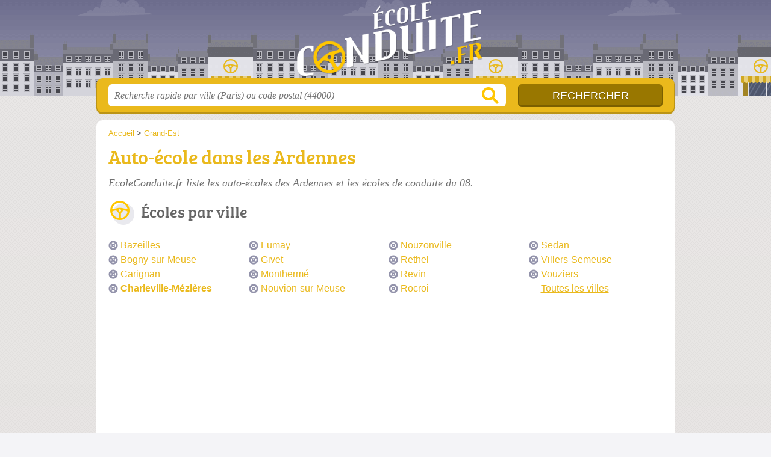

--- FILE ---
content_type: text/html; charset=utf-8
request_url: https://ecoleconduite.fr/08/
body_size: 9789
content:
<!DOCTYPE html>
<html lang="fr">
<head>
    <link rel="icon" type="image/png" href="/favicon.png"/>
<link rel="apple-touch-icon" href="/apple-touch-icon.png">
<link rel="apple-touch-icon" sizes="76x76" href="/apple-touch-icon-76x76.png">
<link rel="apple-touch-icon" sizes="120x120" href="/apple-touch-icon-120x120.png">
<link rel="apple-touch-icon" sizes="152x152" href="/apple-touch-icon-152x152.png">



<meta charset="utf-8">
<meta name="viewport" content="width=device-width, initial-scale=1">
<title>Auto-écoles Ardennes - Écoles de conduite 08</title>
<meta name="csrf-token" content="uCszHuEE5BHNFBlChiblOqiB0TOhgUFvsge8dfmh">
<meta name="description" content="Retrouvez toutes les auto-écoles et écoles de conduite des Ardennes (08) : horaires, adresse, téléphone &amp; rendez-vous.">

<meta name="msapplication-TileImage" content="/ms-tile.png"/>
<meta name="msapplication-TileColor" content="#ffffff"/>

    <link rel="preload" href="https://ecoleconduite.fr/build/assets/breeserif-regular-webfont-DYs39vFH.woff2" as="font" type="font/woff2"/>

<script>
    window.viewPortWidth = Math.max(document.documentElement.clientWidth, window.innerWidth || 0);
    window.spwidth = window.innerWidth || document.documentElement.clientWidth || document.body.clientWidth;
    window.spBBInserted = window.spSqrInserted = window.spMobInserted = 0;
    window.inssense=function(e,n,i,d,s,a,t){if(loadsense(),t=typeof t<"u"&&t!==null?t:!1,a=typeof a<"u"&&a!==null?a:!1,d=typeof d<"u"&&d!==null?d:0,viewPortWidth<d||(s=typeof s<"u"&&s!==null?s:99999999,viewPortWidth>s))return!1;let l=0,o;e==="auto"&&n==="auto"?(o='<ins class="adsbygoogle" style="display:block" data-ad-client="ca-pub-2478488084860860" data-ad-slot="'+i+'" data-ad-format="auto" data-full-width-responsive="true"></ins>',l=500):o='<ins class="adsbygoogle" style="display:inline-block;width:'+e+"px;height:"+n+'px" data-ad-client="ca-pub-2478488084860860" data-ad-slot="'+i+'"></ins>',a&&(o='<div style="text-align:center">'+o+"</div>"),t!==!1&&document.getElementById(t)?document.getElementById(t).innerHTML=o:document.write(o),setTimeout(function(){(adsbygoogle=window.adsbygoogle||[]).push({})},l)};window.loadsense=function(){if(!window.senseloaded){let e=document.createElement("script");e.type="text/javascript",e.async=!0,e.src="https://pagead2.googlesyndication.com/pagead/js/adsbygoogle.js";let n=document.getElementsByTagName("script")[0];n.parentNode.insertBefore(e,n),window.senseloaded=!0}};window.pjfb=function(e,n,i,d,s){e==="pjItemTop"||e==="pjItemSide"?inssense(300,250,s,null,null,!0,e):n===i===d===s?inssense("auto","auto",n,null,null,null,e):viewPortWidth>980?inssense(800,100,n,null,null,null,e):viewPortWidth>760?inssense(600,100,i,null,null,null,e):viewPortWidth>540?inssense(400,75,d,null,null,null,e):viewPortWidth>300&&inssense(300,250,s,null,null,!0,e)};window.pjnit=function(e){typeof pjwhat>"u"&&(window.pjwhat=e,window.pjver="v3",window.pjInserted=0,window.pjBlockToNbRes={},window.pjInsIds=[])};window.listsense=function(e,n,i,d){viewPortWidth>980?inssense(800,100,e):viewPortWidth>760?inssense(600,100,n):viewPortWidth>540?inssense(400,75,i):viewPortWidth>300&&inssense(300,250,d,null,null,!0)};window.shodev=function(e,n,i,d,s){let a={166:{category:"13",id:"bbd20f260b"},46174809:{category:"10",id:"ea9ddadcc8"},984589:{category:"80",id:"1e527e0a9b"},871136:{category:"14",id:"bd88546f78"},162:{category:"153",id:"a291f532b7"},48662:{category:"72",id:"d4dc558722"},125885:{category:"123",id:"000e89c4ad"},259963:{category:"22",id:"e66086cf90"},89663:{category:"78",id:"7aad988729"},418893:{category:"25",id:"4e3b158b47"},225874:{category:"8",id:"12ffc7b41a"},156:{category:"7",id:"53c9f312c0"},887451:{category:"145",id:"d484a328f6"},326233:{category:"1",id:"30fba2cb1e"},224333:{category:"159",id:"349ef956ba"},147445:{category:"47",id:"d8d89d375b"},886358:{category:"28",id:"d7caed3563"},557561:{category:"11",id:"f224b82d06"},899657:{category:"165",id:"5a55a467e9"},72:{category:"72",id:"vfedb9dd71fd"}};if(!(e in a))return;n=typeof n<"u"?n:"#7a7a7a",i=typeof i<"u"?i:"#4b4b4b",n=n.startsWith("#")?n:"#"+n,i=i.startsWith("#")?i:"#"+i,d=typeof d<"u"?d:"#fff",s=typeof s<"u"?s:"Demande de devis en ligne";let t=document.getElementsByClassName("intro");t.length<1&&(t=document.getElementsByClassName("others")),t.length>=1&&!t[t.length-1].classList.contains("info")&&(t=t[t.length-1],window.ifrshown=!1,window.showif=function(){if(!ifrshown){t.innerHTML+='<div id="v'+a[e].id+'d"></div>',window.vud_partenaire_id="1561",window.vud_categorie_id=a[e].category;let l=document.createElement("script");l.type="text/javascript",l.src="//www.viteundevis.com/"+a[e].id+"/"+vud_partenaire_id+"/"+vud_categorie_id+"/";let o=document.getElementsByTagName("script")[0];o.parentNode.insertBefore(l,o)}ifrshown=!0},t.innerHTML+='<br/><br/><a id="devisbtn" href="javascript:void(0)" onclick="showif()" style="box-shadow: 0 3px '+i+"; font-family: 'Lucida Grande', Arial; padding : 5px; font-style: normal; display: inline-block; background: "+n+"; color : "+d+'; border-radius: 5px;">'+s+"</a>")};

</script>

<style>
    svg {
        width: 16px;
    }
</style>

<link rel="preload" as="style" href="https://ecoleconduite.fr/build/assets/style-D8jrW04G.css" /><link rel="preload" as="style" href="https://ecoleconduite.fr/build/assets/main-Cn2_W7F8.css" /><link rel="modulepreload" href="https://ecoleconduite.fr/build/assets/script-DCo9Vav5.js" /><link rel="stylesheet" href="https://ecoleconduite.fr/build/assets/style-D8jrW04G.css" data-navigate-track="reload" /><link rel="stylesheet" href="https://ecoleconduite.fr/build/assets/main-Cn2_W7F8.css" data-navigate-track="reload" /><script type="module" src="https://ecoleconduite.fr/build/assets/script-DCo9Vav5.js" data-navigate-track="reload"></script>
<script>
    function askGeo(redirectTo = null) {
        if ("geolocation" in navigator) {
            var timeoutVal = 10 * 1000;
            var maxAge = 5 * 60 * 1000;
            redirectTo = redirectTo ?? window.location.pathname;
            navigator.geolocation.getCurrentPosition(function (position) {
                window.location = window.location.origin + redirectTo + "?lat=" + position.coords.latitude + "&long=" + position.coords.longitude;
            }, function (error) {
                var errors = {
                    2: 'Votre position n\'est pas accessible',
                    3: 'Problème dans la recherche de position'
                };
                if (error.code == 2 || error.code == 3) {
                    alert("Erreur : " + errors[error.code]);
                } else {
                    alert("Impossible de vos géolocaliser, désolé.");
                }
            }, {enableHighAccuracy: true, timeout: timeoutVal, maximumAge: maxAge});
        } else {
            alert('Votre navigateur ne supporte pas la géolocalisation, désolé.');
        }
    }
</script>
    <script>
  (function(i,s,o,g,r,a,m){i['GoogleAnalyticsObject']=r;i[r]=i[r]||function(){
  (i[r].q=i[r].q||[]).push(arguments)},i[r].l=1*new Date();a=s.createElement(o),
  m=s.getElementsByTagName(o)[0];a.async=1;a.src=g;m.parentNode.insertBefore(a,m)
  })(window,document,'script','//www.google-analytics.com/analytics.js','ga');

  blop = '51912229';
  ga('create', 'UA-'+blop+'-3', 'auto');
  ga('send', 'pageview');

</script>
</head>
<body class="">
<header id="h">
    <div class="c">
        <a href="/" class="logo">EcoleConduite.fr</a>
    </div>
</header>
<div id="s">
    <div class="c">

        <form method="get" action="/recherche">
            <fieldset>
                <input class="text" type="text" name="q"
                       value=""
                       placeholder="Recherche rapide par ville (Paris) ou code postal (44000)"
                       autocomplete="off"/>
                <input class="submit" type="submit" value="Rechercher"/>
            </fieldset>
        </form>

    </div>
</div>

<style>.fc-consent-root h2:before {
        content: none;
    }</style>

<div id="p">
    <div class="c">
                    <ol vocab="https://schema.org/" typeof="BreadcrumbList" class="bread"><li property="itemListElement" typeof="ListItem"><a property="item" typeof="WebPage" href="/"><span property="name">Accueil</span></a><meta property="position" content="0"><span class="sepa">&nbsp;&gt;&nbsp;</span></li><li property="itemListElement" typeof="ListItem"><a property="item" typeof="WebPage" href="/grand-est/"><span property="name">Grand-Est</span></a><meta property="position" content="1"></li></ol>

        
        <div class="bw">

        
        <h1>Auto-école dans les Ardennes</h1>

                    <p class="intro">
                EcoleConduite.fr liste les <em>auto-écoles des Ardennes</em> et les écoles de conduite du 08.
            </p>
        
        

                    
            <h2>Écoles par ville</h2>

            <ul class="filters communes">
                        <li><a href="/08/bazeilles/">Bazeilles</a></li>
                    <li><a href="/08/bogny-sur-meuse/">Bogny-sur-Meuse</a></li>
                    <li><a href="/08/carignan/">Carignan</a></li>
                    <li><strong><a href="/08/charleville-mezieres/">Charleville-Mézières</a></strong></li>
                    <li><a href="/08/fumay/">Fumay</a></li>
                    <li><a href="/08/givet/">Givet</a></li>
                    <li><a href="/08/montherme/">Monthermé</a></li>
                    <li><a href="/08/nouvion-sur-meuse/">Nouvion-sur-Meuse</a></li>
                    <li><a href="/08/nouzonville/">Nouzonville</a></li>
                    <li><a href="/08/rethel/">Rethel</a></li>
                    <li><a href="/08/revin/">Revin</a></li>
                    <li><a href="/08/rocroi/">Rocroi</a></li>
                    <li><a href="/08/sedan/">Sedan</a></li>
                    <li><a href="/08/villers-semeuse/">Villers-Semeuse</a></li>
                    <li><a href="/08/vouziers/">Vouziers</a></li>
                <li class="allVilles"><a href="/08/communes">Toutes les villes</a></li>
    </ul>

            
                                                
    </div>

                                
                    <h2 class="feature">Auto-écoles les mieux notées</h2>
    <div class="items full featured featuredTopRated itcnt4" id="featuredTopRated">
                    <div class="item">
                <h3 class="tofit">
                    <a href="/08/charleville-mezieres/auto-ecole-priscilla-eul" title="Auto Ecole Priscilla">Auto Ecole Priscilla</a>
                </h3>
                <p class="sub">
                                            6 place de la Gare, 
                                        <span class="cpVille">08000 Charleville-Mézières</span>
                                    <p class="more ratingInfo">
                        <span class="shortRatings"><span class="ratings r50">
            <svg class="svgratings">
                <use xlink:href="#stars-5-0-star"/>
            </svg>
            5,0 étoiles sur 5</span>
            <span class="ratingsStats">108 avis</span>
        </span>
                <br/>
                        </p>
                                                    <p class="more openInfo">
                        <!-- opnow data-id="eul" -->
            
                    
                            
                <span class="closedNow">Fermée, ouvre mardi à 17h00</span>
                            <!-- /opnow -->
                    </p>
                            </div>
                    <div class="item">
                <h3 class="tofit">
                    <a href="/08/charleville-mezieres/auto-ecole-dunant-xn" title="Auto Ecole Dunant">Auto Ecole Dunant</a>
                </h3>
                <p class="sub">
                                            4 place Henri Dunant, 
                                        <span class="cpVille">08000 Charleville-Mézières</span>
                                    <p class="more ratingInfo">
                        <span class="shortRatings"><span class="ratings r50">
            <svg class="svgratings">
                <use xlink:href="#stars-5-0-star"/>
            </svg>
            5,0 étoiles sur 5</span>
            <span class="ratingsStats">110 avis</span>
        </span>
                <br/>
                        </p>
                                                    <p class="more openInfo">
                        <!-- opnow data-id="xn" -->
            
                    
                            
                <span class="closedNow">Fermée, ouvre demain à 16h</span>
                            <!-- /opnow -->
                    </p>
                            </div>
                    <div class="item">
                <h3 class="tofit">
                    <a href="/08/charleville-mezieres/auto-ecole-saint-paul-fwp" title="Auto Ecole Saint Paul">Auto Ecole Saint Paul</a>
                </h3>
                <p class="sub">
                                            3 Bis Rue Pierre Gillet, 
                                        <span class="cpVille">08000 Charleville-Mézières</span>
                                    <p class="more ratingInfo">
                        <span class="shortRatings"><span class="ratings r50">
            <svg class="svgratings">
                <use xlink:href="#stars-5-0-star"/>
            </svg>
            5,0 étoiles sur 5</span>
            <span class="ratingsStats">198 avis</span>
        </span>
                <br/>
                        </p>
                                                    <p class="more openInfo">
                        <!-- opnow data-id="fwp" -->
            
                    
                            
                <span class="closedNow">Fermée, ouvre demain à 9h</span>
                            <!-- /opnow -->
                    </p>
                            </div>
                    <div class="item">
                <h3 class="tofit">
                    <a href="/08/charleville-mezieres/auto-ecole-duperray-wy" title="Auto-Ecole Duperray">Auto-Ecole Duperray</a>
                </h3>
                <p class="sub">
                                            33 Cr Briand, 
                                        <span class="cpVille">08000 Charleville-Mézières</span>
                                    <p class="more ratingInfo">
                        <span class="shortRatings"><span class="ratings r50">
            <svg class="svgratings">
                <use xlink:href="#stars-5-0-star"/>
            </svg>
            5,0 étoiles sur 5</span>
            <span class="ratingsStats">214 avis</span>
        </span>
                <br/>
                        </p>
                                                    <p class="more openInfo">
                        <!-- opnow data-id="wy" -->
            
                    
                            
                <span class="closedNow">Fermée, ouvre mardi à 14h30</span>
                            <!-- /opnow -->
                    </p>
                            </div>
                            <div class="seeAll">
                <a href="/08/meilleurs" class="showAll"
                   title="Afficher tout">Afficher tout</a>
            </div>
            </div>
        
                                
    <div class="section items">
        <h2>36 auto écoles</h2>

        <span id="slg" data-slg="ardennes"></span>
    <div class="item hasrt nfolvl3">
            <h3>
            <a href="/08/carignan/asphalte-conduite-haq">Asphalte Conduite</a>
        </h3>
    
    <p class="sub">4 Rue Jules Turquais, 08110 Carignan</p>

    
                        <p class="oprt more dos">
                                <!-- opnow data-id="haq" -->
            
                    
                            
                <span class="closedNow">Fermée, ouvre mardi à 17h00</span>
                            <!-- /opnow -->
                                                    <span class="sep">-</span>
                                <span class="shortRatings"><span class="ratings r35">
            <svg class="svgratings">
                <use xlink:href="#stars-3-5-star"/>
            </svg>
            3,5 étoiles sur 5</span>
            <span class="ratingsStats">16 avis</span>
        </span>
                <br/>
                </p>
            
        <p class="more tpsv ">
                

        
                                <span class="serviceTitle">Services&nbsp;: </span>

    <span class="servicesList"><span class="icon-ecole-conduite-qualite">École Conduite Qualité</span>, <span class="icon-permis-1-par-jour">Permis à 1€ par jour</span></span>


            </p>

    
    <div class="btn" id="chaq">
                                    <a href="/08/carignan/asphalte-conduite-haq#horaires" class="greyBtn c-button__openings">
                    <span><svg viewBox="0 0 100 100"><use xlink:href="#icon-openings"/></svg> Horaires</span>
                </a>
                                        <a href="/08/carignan/asphalte-conduite-haq#telephone" class="c2call greyBtn c-button__phone" type="button" data-c2call="/08/carignan/asphalte-conduite-haq/tel">
                    <span><svg viewBox="0 0 100 100"><use xlink:href="#icon-phone"/></svg> Téléphone</span>
                </a>
                        </div>
    <div class="illu">
            </div>
    <a class="mobileLink" href="/08/carignan/asphalte-conduite-haq">
        <span>Asphalte Conduite</span>
    </a>
</div>

    
    

    <div class="item hasrt nfolvl3">
            <h3>
            <a href="/08/charleville-mezieres/assim-il-conduite-k3y">Assim-il Conduite</a>
        </h3>
    
    <p class="sub">12 avenue de l&#039;Industrie, 08000 Charleville-Mézières</p>

    
                        <p class="oprt more dos">
                                <!-- opnow data-id="k3y" -->
            
                    
                            
                <span class="closedNow">Fermée, ouvre demain à 8h30</span>
                            <!-- /opnow -->
                                                    <span class="sep">-</span>
                                <span class="shortRatings"><span class="ratings r50">
            <svg class="svgratings">
                <use xlink:href="#stars-5-0-star"/>
            </svg>
            5,0 étoiles sur 5</span>
            <span class="ratingsStats">5 avis</span>
        </span>
                <br/>
                </p>
            
        <p class="more tpsv ">
                

        
                                <span class="serviceTitle">Services&nbsp;: </span>

    <span class="servicesList"><span class="icon-conduite-supervisee">Conduite supervisée</span></span>


            </p>

    
    <div class="btn" id="ck3y">
                                    <a href="/08/charleville-mezieres/assim-il-conduite-k3y#horaires" class="greyBtn c-button__openings">
                    <span><svg viewBox="0 0 100 100"><use xlink:href="#icon-openings"/></svg> Horaires</span>
                </a>
                                        <a href="/08/charleville-mezieres/assim-il-conduite-k3y#telephone" class="c2call greyBtn c-button__phone" type="button" data-c2call="/08/charleville-mezieres/assim-il-conduite-k3y/tel">
                    <span><svg viewBox="0 0 100 100"><use xlink:href="#icon-phone"/></svg> Téléphone</span>
                </a>
                        </div>
    <div class="illu">
            </div>
    <a class="mobileLink" href="/08/charleville-mezieres/assim-il-conduite-k3y">
        <span>Assim-il Conduite</span>
    </a>
</div>

    
    

    <div class="item nfolvl0">
            <h3>
            <a href="/08/charleville-mezieres/auto-ecole-carnot-xo">Auto Ecole Carnot</a>
        </h3>
    
    <p class="sub">133 Avenue Carnot, 08000 Charleville-Mézières</p>

    
                
        <p class="more tpsv folded">
                

        
            </p>

    
    <div class="btn" id="cxo">
                                                <a href="/08/charleville-mezieres/auto-ecole-carnot-xo#telephone" class="c2call greyBtn c-button__phone" type="button" data-c2call="/08/charleville-mezieres/auto-ecole-carnot-xo/tel">
                    <span><svg viewBox="0 0 100 100"><use xlink:href="#icon-phone"/></svg> Téléphone</span>
                </a>
                        </div>
    <div class="illu">
            </div>
    <a class="mobileLink" href="/08/charleville-mezieres/auto-ecole-carnot-xo">
        <span>Auto Ecole Carnot</span>
    </a>
</div>

    
    </div><div class="be wide">
    <script type="text/javascript">
        if(typeof pjwhat === 'undefined') {
            window.pjwhat = "auto-école";
            window.pjver = 'v3';
            window.pjPerPage = 1;
            window.pjInserted = 0;
            window.pjBlockToNbRes = {
                "pjsleads1" : "3",
                "pjsleads2" : "1",
                "pjsleads3" : "2"
            };
            window.pjInsIds = [];
        }

        if(document.getElementById("slg") && pjInserted < pjPerPage) {
            pjInserted++;
            window.pjInsIds[window.pjInsIds.length] = 'pjsleads'+pjInserted;
            document.write('<ins id="pjsleads'+pjInserted+'"></ins>');
        } else {
            if (viewPortWidth > 980) {
                inssense(800, 100, 8314973252);
            } else if (viewPortWidth > 760) {
                inssense(600, 100, 6838240059);
            } else if (viewPortWidth > 540) {
                inssense(400, 75, 5361506851);
            } else if (viewPortWidth > 300) {
                inssense(300, 250, 3884773657, null, null, true);
            }
        }
    </script>
</div><div class="items">

    <div class="item hasrt nfolvl3">
            <h3>
            <a href="/08/rethel/auto-ecole-cecile-rethel-k6g">Auto école Cécile Rethel</a>
        </h3>
    
    <p class="sub">5 Rue du Dr Louis Gobinet, 08300 Rethel</p>

    
                        <p class="oprt more dos">
                                <!-- opnow data-id="k6g" -->
            
                    
                            
                <span class="closedNow">Fermée, ouvre demain à 9h</span>
                            <!-- /opnow -->
                                                    <span class="sep">-</span>
                                <span class="shortRatings"><span class="ratings r50">
            <svg class="svgratings">
                <use xlink:href="#stars-5-0-star"/>
            </svg>
            5,0 étoiles sur 5</span>
            <span class="ratingsStats">118 avis</span>
        </span>
                <br/>
                </p>
            
        <p class="more tpsv ">
                

        
            </p>

    
    <div class="btn" id="ck6g">
                                    <a href="/08/rethel/auto-ecole-cecile-rethel-k6g#horaires" class="greyBtn c-button__openings">
                    <span><svg viewBox="0 0 100 100"><use xlink:href="#icon-openings"/></svg> Horaires</span>
                </a>
                                        <a href="/08/rethel/auto-ecole-cecile-rethel-k6g#telephone" class="c2call greyBtn c-button__phone" type="button" data-c2call="/08/rethel/auto-ecole-cecile-rethel-k6g/tel">
                    <span><svg viewBox="0 0 100 100"><use xlink:href="#icon-phone"/></svg> Téléphone</span>
                </a>
                        </div>
    <div class="illu">
            </div>
    <a class="mobileLink" href="/08/rethel/auto-ecole-cecile-rethel-k6g">
        <span>Auto école Cécile Rethel</span>
    </a>
</div>

    
    

    <div class="item nfolvl2">
            <h3>
            <a href="/08/attigny/auto-ecole-christelle-xc">Auto Ecole Christelle</a>
        </h3>
    
    <p class="sub">1 Rue Vieux Moulins 5 Rue Arthur Rimbaud, 08130 Attigny</p>

    
                        <p class="oprt more ">
                                <!-- opnow data-id="xc" -->
            
                    
                            
                <span class="closedNow">Fermée, ouvre mardi à 10h00</span>
                            <!-- /opnow -->
                                                            </p>
            
        <p class="more tpsv ">
                

        
                                <span class="serviceTitle">Services&nbsp;: </span>

    <span class="servicesList"><span class="icon-conduite-supervisee">Conduite supervisée</span></span>


            </p>

    
    <div class="btn" id="cxc">
                                    <a href="/08/attigny/auto-ecole-christelle-xc#horaires" class="greyBtn c-button__openings">
                    <span><svg viewBox="0 0 100 100"><use xlink:href="#icon-openings"/></svg> Horaires</span>
                </a>
                                        <a href="/08/attigny/auto-ecole-christelle-xc#telephone" class="c2call greyBtn c-button__phone" type="button" data-c2call="/08/attigny/auto-ecole-christelle-xc/tel">
                    <span><svg viewBox="0 0 100 100"><use xlink:href="#icon-phone"/></svg> Téléphone</span>
                </a>
                        </div>
    <div class="illu">
            </div>
    <a class="mobileLink" href="/08/attigny/auto-ecole-christelle-xc">
        <span>Auto Ecole Christelle</span>
    </a>
</div>

    
    

    <div class="item hasrt nfolvl2">
            <h3>
            <a href="/08/givet/auto-ecole-de-la-vallee-idv">Auto Ecole de la Vallee</a>
        </h3>
    
    <p class="sub">11 Rue Saint-Hilaire, 08600 Givet</p>

    
                        <p class="oprt more ">
                                <!-- opnow data-id="idv" -->
    <!-- /opnow -->
                                                <span class="shortRatings"><span class="ratings r40">
            <svg class="svgratings">
                <use xlink:href="#stars-4-0-star"/>
            </svg>
            4,0 étoiles sur 5</span>
            <span class="ratingsStats">8 avis</span>
        </span>
                <br/>
                </p>
            
        <p class="more tpsv ">
                

        
                                <span class="serviceTitle">Services&nbsp;: </span>

    <span class="servicesList"><span class="icon-conduite-supervisee">Conduite supervisée</span></span>


            </p>

    
    <div class="btn" id="cidv">
                                                <a href="/08/givet/auto-ecole-de-la-vallee-idv#telephone" class="c2call greyBtn c-button__phone" type="button" data-c2call="/08/givet/auto-ecole-de-la-vallee-idv/tel">
                    <span><svg viewBox="0 0 100 100"><use xlink:href="#icon-phone"/></svg> Téléphone</span>
                </a>
                        </div>
    <div class="illu">
            </div>
    <a class="mobileLink" href="/08/givet/auto-ecole-de-la-vallee-idv">
        <span>Auto Ecole de la Vallee</span>
    </a>
</div>

    
    </div><div class="be wide">
    <script type="text/javascript">
        if(typeof pjwhat === 'undefined') {
            window.pjwhat = "auto-école";
            window.pjver = 'v3';
            window.pjPerPage = 1;
            window.pjInserted = 0;
            window.pjBlockToNbRes = {
                "pjsleads1" : "3",
                "pjsleads2" : "1",
                "pjsleads3" : "2"
            };
            window.pjInsIds = [];
        }

        if(document.getElementById("slg") && pjInserted < pjPerPage) {
            pjInserted++;
            window.pjInsIds[window.pjInsIds.length] = 'pjsleads'+pjInserted;
            document.write('<ins id="pjsleads'+pjInserted+'"></ins>');
        } else {
            if (viewPortWidth > 980) {
                inssense(800, 100, 8314973252);
            } else if (viewPortWidth > 760) {
                inssense(600, 100, 6838240059);
            } else if (viewPortWidth > 540) {
                inssense(400, 75, 5361506851);
            } else if (viewPortWidth > 300) {
                inssense(300, 250, 3884773657, null, null, true);
            }
        }
    </script>
</div><div class="items">

    <div class="item nfolvl1">
            <h3>
            <a href="/08/revin/auto-ecole-de-la-vallee-idw">Auto Ecole de la Vallee</a>
        </h3>
    
    <p class="sub">26 Rue Paul Bert, 08500 Revin</p>

    
                
        <p class="more tpsv ">
                

        
                                <span class="serviceTitle">Services&nbsp;: </span>

    <span class="servicesList"><span class="icon-conduite-supervisee">Conduite supervisée</span></span>


            </p>

    
    <div class="btn" id="cidw">
                                                <a href="/08/revin/auto-ecole-de-la-vallee-idw#telephone" class="c2call greyBtn c-button__phone" type="button" data-c2call="/08/revin/auto-ecole-de-la-vallee-idw/tel">
                    <span><svg viewBox="0 0 100 100"><use xlink:href="#icon-phone"/></svg> Téléphone</span>
                </a>
                        </div>
    <div class="illu">
            </div>
    <a class="mobileLink" href="/08/revin/auto-ecole-de-la-vallee-idw">
        <span>Auto Ecole de la Vallee</span>
    </a>
</div>

    
    

    <div class="item nfolvl1">
            <h3>
            <a href="/08/fumay/auto-ecole-de-la-vallee-idx">Auto Ecole de la Vallee</a>
        </h3>
    
    <p class="sub">138 place Aristide Briand, 08170 Fumay</p>

    
                
        <p class="more tpsv ">
                

        
                                <span class="serviceTitle">Services&nbsp;: </span>

    <span class="servicesList"><span class="icon-conduite-supervisee">Conduite supervisée</span></span>


            </p>

    
    <div class="btn" id="cidx">
                                                <a href="/08/fumay/auto-ecole-de-la-vallee-idx#telephone" class="c2call greyBtn c-button__phone" type="button" data-c2call="/08/fumay/auto-ecole-de-la-vallee-idx/tel">
                    <span><svg viewBox="0 0 100 100"><use xlink:href="#icon-phone"/></svg> Téléphone</span>
                </a>
                        </div>
    <div class="illu">
            </div>
    <a class="mobileLink" href="/08/fumay/auto-ecole-de-la-vallee-idx">
        <span>Auto Ecole de la Vallee</span>
    </a>
</div>

    
    

    <div class="item hasrt nfolvl2">
            <h3>
            <a href="/08/nouzonville/auto-ecole-de-la-vallee-ihx">Auto Ecole de la Vallee</a>
        </h3>
    
    <p class="sub">26 Rue Edouard Vaillant, 08700 Nouzonville</p>

    
                        <p class="oprt more ">
                                <!-- opnow data-id="ihx" -->
    <!-- /opnow -->
                                                <span class="shortRatings"><span class="ratings r50">
            <svg class="svgratings">
                <use xlink:href="#stars-5-0-star"/>
            </svg>
            5,0 étoiles sur 5</span>
            <span class="ratingsStats">8 avis</span>
        </span>
                <br/>
                </p>
            
        <p class="more tpsv ">
                

        
                                <span class="serviceTitle">Services&nbsp;: </span>

    <span class="servicesList"><span class="icon-conduite-supervisee">Conduite supervisée</span></span>


            </p>

    
    <div class="btn" id="cihx">
                                                <a href="/08/nouzonville/auto-ecole-de-la-vallee-ihx#telephone" class="c2call greyBtn c-button__phone" type="button" data-c2call="/08/nouzonville/auto-ecole-de-la-vallee-ihx/tel">
                    <span><svg viewBox="0 0 100 100"><use xlink:href="#icon-phone"/></svg> Téléphone</span>
                </a>
                        </div>
    <div class="illu">
            </div>
    <a class="mobileLink" href="/08/nouzonville/auto-ecole-de-la-vallee-ihx">
        <span>Auto Ecole de la Vallee</span>
    </a>
</div>

    
    </div><div class="be wide">
    <script type="text/javascript">
        if(typeof pjwhat === 'undefined') {
            window.pjwhat = "auto-école";
            window.pjver = 'v3';
            window.pjPerPage = 1;
            window.pjInserted = 0;
            window.pjBlockToNbRes = {
                "pjsleads1" : "3",
                "pjsleads2" : "1",
                "pjsleads3" : "2"
            };
            window.pjInsIds = [];
        }

        if(document.getElementById("slg") && pjInserted < pjPerPage) {
            pjInserted++;
            window.pjInsIds[window.pjInsIds.length] = 'pjsleads'+pjInserted;
            document.write('<ins id="pjsleads'+pjInserted+'"></ins>');
        } else {
            if (viewPortWidth > 980) {
                inssense(800, 100, 8314973252);
            } else if (viewPortWidth > 760) {
                inssense(600, 100, 6838240059);
            } else if (viewPortWidth > 540) {
                inssense(400, 75, 5361506851);
            } else if (viewPortWidth > 300) {
                inssense(300, 250, 3884773657, null, null, true);
            }
        }
    </script>
</div><div class="items">

    <div class="item hasrt nfolvl2">
            <h3>
            <a href="/08/villers-semeuse/auto-ecole-dubois-crance-auto-ecole-dubois-cr-138">Auto Ecole Dubois Crance Auto Ecole Dubois Cr</a>
        </h3>
    
    <p class="sub">10 Rue Ferdinand Buisson, 08000 Villers-Semeuse</p>

    
                        <p class="oprt more ">
                                <!-- opnow data-id="138" -->
    <!-- /opnow -->
                                                <span class="shortRatings"><span class="ratings r50">
            <svg class="svgratings">
                <use xlink:href="#stars-5-0-star"/>
            </svg>
            5,0 étoiles sur 5</span>
            <span class="ratingsStats">4 avis</span>
        </span>
                <br/>
                </p>
            
        <p class="more tpsv ">
                

        
                                <span class="serviceTitle">Services&nbsp;: </span>

    <span class="servicesList"><span class="icon-conduite-supervisee">Conduite supervisée</span></span>


            </p>

    
    <div class="btn" id="c138">
                                                <a href="/08/villers-semeuse/auto-ecole-dubois-crance-auto-ecole-dubois-cr-138#telephone" class="c2call greyBtn c-button__phone" type="button" data-c2call="/08/villers-semeuse/auto-ecole-dubois-crance-auto-ecole-dubois-cr-138/tel">
                    <span><svg viewBox="0 0 100 100"><use xlink:href="#icon-phone"/></svg> Téléphone</span>
                </a>
                        </div>
    <div class="illu">
            </div>
    <a class="mobileLink" href="/08/villers-semeuse/auto-ecole-dubois-crance-auto-ecole-dubois-cr-138">
        <span>Auto Ecole Dubois Crance Auto Ecole Dubois Cr</span>
    </a>
</div>

    
    

    <div class="item hasrt nfolvl3">
            <h3>
            <a href="/08/charleville-mezieres/auto-ecole-dubois-crance-auto-ecole-dubois-crance-wp">Auto Ecole Dubois Crance Auto Ecole Dubois Crance</a>
        </h3>
    
    <p class="sub">63 Rue Dubois Crancé, 08000 Charleville-Mézières</p>

    
                        <p class="oprt more dos">
                                <!-- opnow data-id="wp" -->
            
                    
                            
                <span class="closedNow">Fermée, ouvre mardi à 14h00</span>
                            <!-- /opnow -->
                                                    <span class="sep">-</span>
                                <span class="shortRatings"><span class="ratings r40">
            <svg class="svgratings">
                <use xlink:href="#stars-4-0-star"/>
            </svg>
            4,0 étoiles sur 5</span>
            <span class="ratingsStats">30 avis</span>
        </span>
                <br/>
                </p>
            
        <p class="more tpsv ">
                

        
                                <span class="serviceTitle">Services&nbsp;: </span>

    <span class="servicesList"><span class="icon-conduite-supervisee">Conduite supervisée</span></span>


            </p>

    
    <div class="btn" id="cwp">
                                    <a href="/08/charleville-mezieres/auto-ecole-dubois-crance-auto-ecole-dubois-crance-wp#horaires" class="greyBtn c-button__openings">
                    <span><svg viewBox="0 0 100 100"><use xlink:href="#icon-openings"/></svg> Horaires</span>
                </a>
                                        <a href="/08/charleville-mezieres/auto-ecole-dubois-crance-auto-ecole-dubois-crance-wp#telephone" class="c2call greyBtn c-button__phone" type="button" data-c2call="/08/charleville-mezieres/auto-ecole-dubois-crance-auto-ecole-dubois-crance-wp/tel">
                    <span><svg viewBox="0 0 100 100"><use xlink:href="#icon-phone"/></svg> Téléphone</span>
                </a>
                        </div>
    <div class="illu">
            </div>
    <a class="mobileLink" href="/08/charleville-mezieres/auto-ecole-dubois-crance-auto-ecole-dubois-crance-wp">
        <span>Auto Ecole Dubois Crance Auto Ecole Dubois Crance</span>
    </a>
</div>

    
    

    <div class="item hasrt nfolvl3">
            <h3>
            <a href="/08/charleville-mezieres/auto-ecole-dunant-xn">Auto Ecole Dunant</a>
        </h3>
    
    <p class="sub">4 place Henri Dunant, 08000 Charleville-Mézières</p>

    
                        <p class="oprt more dos">
                                <!-- opnow data-id="xn" -->
            
                    
                            
                <span class="closedNow">Fermée, ouvre demain à 16h</span>
                            <!-- /opnow -->
                                                    <span class="sep">-</span>
                                <span class="shortRatings"><span class="ratings r50">
            <svg class="svgratings">
                <use xlink:href="#stars-5-0-star"/>
            </svg>
            5,0 étoiles sur 5</span>
            <span class="ratingsStats">110 avis</span>
        </span>
                <br/>
                </p>
            
        <p class="more tpsv ">
                

        
                                <span class="serviceTitle">Services&nbsp;: </span>

    <span class="servicesList"><span class="icon-code-sur-internet">Code sur internet</span>, <span class="icon-conduite-supervisee">Conduite supervisée</span>, <span class="icon-permis-1-par-jour">Permis à 1€ par jour</span>, <span class="icon-remise-niveau">Remise à niveau</span></span>


            </p>

    
    <div class="btn" id="cxn">
                                    <a href="/08/charleville-mezieres/auto-ecole-dunant-xn#horaires" class="greyBtn c-button__openings">
                    <span><svg viewBox="0 0 100 100"><use xlink:href="#icon-openings"/></svg> Horaires</span>
                </a>
                                        <a href="/08/charleville-mezieres/auto-ecole-dunant-xn#telephone" class="c2call greyBtn c-button__phone" type="button" data-c2call="/08/charleville-mezieres/auto-ecole-dunant-xn/tel">
                    <span><svg viewBox="0 0 100 100"><use xlink:href="#icon-phone"/></svg> Téléphone</span>
                </a>
                        </div>
    <div class="illu">
            </div>
    <a class="mobileLink" href="/08/charleville-mezieres/auto-ecole-dunant-xn">
        <span>Auto Ecole Dunant</span>
    </a>
</div>

    
    

    <div class="item hasrt nfolvl3">
            <h3>
            <a href="/08/sedan/auto-ecole-jean-pierre-x6">Auto Ecole Jean-Pierre</a>
        </h3>
    
    <p class="sub">1 place de Torcy, 08200 Sedan</p>

    
                        <p class="oprt more dos">
                                <!-- opnow data-id="x6" -->
            
                    
                            
                <span class="closedNow">Fermée, ouvre demain à 17h</span>
                            <!-- /opnow -->
                                                    <span class="sep">-</span>
                                <span class="shortRatings"><span class="ratings r45">
            <svg class="svgratings">
                <use xlink:href="#stars-4-5-star"/>
            </svg>
            4,5 étoiles sur 5</span>
            <span class="ratingsStats">13 avis</span>
        </span>
                <br/>
                </p>
            
        <p class="more tpsv ">
                

        
                                <span class="serviceTitle">Services&nbsp;: </span>

    <span class="servicesList"><span class="icon-remise-niveau">Remise à niveau</span></span>


            </p>

    
    <div class="btn" id="cx6">
                                    <a href="/08/sedan/auto-ecole-jean-pierre-x6#horaires" class="greyBtn c-button__openings">
                    <span><svg viewBox="0 0 100 100"><use xlink:href="#icon-openings"/></svg> Horaires</span>
                </a>
                                        <a href="/08/sedan/auto-ecole-jean-pierre-x6#telephone" class="c2call greyBtn c-button__phone" type="button" data-c2call="/08/sedan/auto-ecole-jean-pierre-x6/tel">
                    <span><svg viewBox="0 0 100 100"><use xlink:href="#icon-phone"/></svg> Téléphone</span>
                </a>
                        </div>
    <div class="illu">
            </div>
    <a class="mobileLink" href="/08/sedan/auto-ecole-jean-pierre-x6">
        <span>Auto Ecole Jean-Pierre</span>
    </a>
</div>

    
    

    <div class="item hasrt nfolvl3">
            <h3>
            <a href="/08/carignan/auto-ecole-m-et-r-f30">Auto Ecole M et R</a>
        </h3>
    
    <p class="sub">2 place du Monument, 08110 Carignan</p>

    
                        <p class="oprt more dos">
                                <!-- opnow data-id="f30" -->
            
                    
                            
                <span class="closedNow">Fermée, ouvre demain à 16h</span>
                            <!-- /opnow -->
                                                    <span class="sep">-</span>
                                <span class="shortRatings"><span class="ratings r50">
            <svg class="svgratings">
                <use xlink:href="#stars-5-0-star"/>
            </svg>
            5,0 étoiles sur 5</span>
            <span class="ratingsStats">6 avis</span>
        </span>
                <br/>
                </p>
            
        <p class="more tpsv ">
                

        
                                <span class="serviceTitle">Services&nbsp;: </span>

    <span class="servicesList"><span class="icon-ecole-conduite-qualite">École Conduite Qualité</span>, <span class="icon-permis-1-par-jour">Permis à 1€ par jour</span></span>


            </p>

    
    <div class="btn" id="cf30">
                                    <a href="/08/carignan/auto-ecole-m-et-r-f30#horaires" class="greyBtn c-button__openings">
                    <span><svg viewBox="0 0 100 100"><use xlink:href="#icon-openings"/></svg> Horaires</span>
                </a>
                                        <a href="/08/carignan/auto-ecole-m-et-r-f30#telephone" class="c2call greyBtn c-button__phone" type="button" data-c2call="/08/carignan/auto-ecole-m-et-r-f30/tel">
                    <span><svg viewBox="0 0 100 100"><use xlink:href="#icon-phone"/></svg> Téléphone</span>
                </a>
                        </div>
    <div class="illu">
            </div>
    <a class="mobileLink" href="/08/carignan/auto-ecole-m-et-r-f30">
        <span>Auto Ecole M et R</span>
    </a>
</div>

    
    

    <div class="item hasrt nfolvl2">
            <h3>
            <a href="/08/montherme/auto-ecole-manu-cev">Auto Ecole Manu</a>
        </h3>
    
    <p class="sub">14 Place Emile Zola, 08800 Monthermé</p>

    
                        <p class="oprt more ">
                                <!-- opnow data-id="cev" -->
    <!-- /opnow -->
                                                <span class="shortRatings"><span class="ratings r50">
            <svg class="svgratings">
                <use xlink:href="#stars-5-0-star"/>
            </svg>
            5,0 étoiles sur 5</span>
            <span class="ratingsStats">5 avis</span>
        </span>
                <br/>
                </p>
            
        <p class="more tpsv ">
                

        
            </p>

    
    <div class="btn" id="ccev">
                                                <a href="/08/montherme/auto-ecole-manu-cev#telephone" class="c2call greyBtn c-button__phone" type="button" data-c2call="/08/montherme/auto-ecole-manu-cev/tel">
                    <span><svg viewBox="0 0 100 100"><use xlink:href="#icon-phone"/></svg> Téléphone</span>
                </a>
                        </div>
    <div class="illu">
            </div>
    <a class="mobileLink" href="/08/montherme/auto-ecole-manu-cev">
        <span>Auto Ecole Manu</span>
    </a>
</div>

    
    

    <div class="item hasrt nfolvl3">
            <h3>
            <a href="/08/charleville-mezieres/auto-ecole-mehdi-conduite-irb">Auto ecole Mehdi Conduite</a>
        </h3>
    
    <p class="sub">18 avenue Carnot, 08000 Charleville-Mézières</p>

    
                        <p class="oprt more dos">
                                <!-- opnow data-id="irb" -->
            
                    
                            
                <span class="closedNow">Fermée, ouvre demain à 9h</span>
                            <!-- /opnow -->
                                                    <span class="sep">-</span>
                                <span class="shortRatings"><span class="ratings r50">
            <svg class="svgratings">
                <use xlink:href="#stars-5-0-star"/>
            </svg>
            5,0 étoiles sur 5</span>
            <span class="ratingsStats">38 avis</span>
        </span>
                <br/>
                </p>
            
        <p class="more tpsv ">
                

        
            </p>

    
    <div class="btn" id="cirb">
                                    <a href="/08/charleville-mezieres/auto-ecole-mehdi-conduite-irb#horaires" class="greyBtn c-button__openings">
                    <span><svg viewBox="0 0 100 100"><use xlink:href="#icon-openings"/></svg> Horaires</span>
                </a>
                                        <a href="/08/charleville-mezieres/auto-ecole-mehdi-conduite-irb#telephone" class="c2call greyBtn c-button__phone" type="button" data-c2call="/08/charleville-mezieres/auto-ecole-mehdi-conduite-irb/tel">
                    <span><svg viewBox="0 0 100 100"><use xlink:href="#icon-phone"/></svg> Téléphone</span>
                </a>
                        </div>
    <div class="illu">
            </div>
    <a class="mobileLink" href="/08/charleville-mezieres/auto-ecole-mehdi-conduite-irb">
        <span>Auto ecole Mehdi Conduite</span>
    </a>
</div>

    
    

    <div class="item hasrt nfolvl2">
            <h3>
            <a href="/08/bogny-sur-meuse/auto-ecole-planete-conduite-13c">Auto école Planète Conduite</a>
        </h3>
    
    <p class="sub">Rue des Cerisiers, 08120 Bogny-sur-Meuse</p>

    
                        <p class="oprt more ">
                                <!-- opnow data-id="13c" -->
    <!-- /opnow -->
                                                <span class="shortRatings"><span class="ratings r50">
            <svg class="svgratings">
                <use xlink:href="#stars-5-0-star"/>
            </svg>
            5,0 étoiles sur 5</span>
            <span class="ratingsStats">12 avis</span>
        </span>
                <br/>
                </p>
            
        <p class="more tpsv ">
                

        
                                <span class="serviceTitle">Services&nbsp;: </span>

    <span class="servicesList"><span class="icon-conduite-supervisee">Conduite supervisée</span></span>


            </p>

    
    <div class="btn" id="c13c">
                                                <a href="/08/bogny-sur-meuse/auto-ecole-planete-conduite-13c#telephone" class="c2call greyBtn c-button__phone" type="button" data-c2call="/08/bogny-sur-meuse/auto-ecole-planete-conduite-13c/tel">
                    <span><svg viewBox="0 0 100 100"><use xlink:href="#icon-phone"/></svg> Téléphone</span>
                </a>
                        </div>
    <div class="illu">
            </div>
    <a class="mobileLink" href="/08/bogny-sur-meuse/auto-ecole-planete-conduite-13c">
        <span>Auto école Planète Conduite</span>
    </a>
</div>

    
    

    <div class="item hasrt nfolvl3">
            <h3>
            <a href="/08/charleville-mezieres/auto-ecole-priscilla-eul">Auto Ecole Priscilla</a>
        </h3>
    
    <p class="sub">6 place de la Gare, 08000 Charleville-Mézières</p>

    
                        <p class="oprt more dos">
                                <!-- opnow data-id="eul" -->
            
                    
                            
                <span class="closedNow">Fermée, ouvre mardi à 17h00</span>
                            <!-- /opnow -->
                                                    <span class="sep">-</span>
                                <span class="shortRatings"><span class="ratings r50">
            <svg class="svgratings">
                <use xlink:href="#stars-5-0-star"/>
            </svg>
            5,0 étoiles sur 5</span>
            <span class="ratingsStats">108 avis</span>
        </span>
                <br/>
                </p>
            
        <p class="more tpsv ">
                

        
                                <span class="serviceTitle">Services&nbsp;: </span>

    <span class="servicesList"><span class="icon-conduite-supervisee">Conduite supervisée</span></span>


            </p>

    
    <div class="btn" id="ceul">
                                    <a href="/08/charleville-mezieres/auto-ecole-priscilla-eul#horaires" class="greyBtn c-button__openings">
                    <span><svg viewBox="0 0 100 100"><use xlink:href="#icon-openings"/></svg> Horaires</span>
                </a>
                                        <a href="/08/charleville-mezieres/auto-ecole-priscilla-eul#telephone" class="c2call greyBtn c-button__phone" type="button" data-c2call="/08/charleville-mezieres/auto-ecole-priscilla-eul/tel">
                    <span><svg viewBox="0 0 100 100"><use xlink:href="#icon-phone"/></svg> Téléphone</span>
                </a>
                        </div>
    <div class="illu">
            </div>
    <a class="mobileLink" href="/08/charleville-mezieres/auto-ecole-priscilla-eul">
        <span>Auto Ecole Priscilla</span>
    </a>
</div>

    
    

    <div class="item hasrt nfolvl3">
            <h3>
            <a href="/08/charleville-mezieres/auto-ecole-saint-paul-fwp">Auto Ecole Saint Paul</a>
        </h3>
    
    <p class="sub">3 Bis Rue Pierre Gillet, 08000 Charleville-Mézières</p>

    
                        <p class="oprt more dos">
                                <!-- opnow data-id="fwp" -->
            
                    
                            
                <span class="closedNow">Fermée, ouvre demain à 9h</span>
                            <!-- /opnow -->
                                                    <span class="sep">-</span>
                                <span class="shortRatings"><span class="ratings r50">
            <svg class="svgratings">
                <use xlink:href="#stars-5-0-star"/>
            </svg>
            5,0 étoiles sur 5</span>
            <span class="ratingsStats">198 avis</span>
        </span>
                <br/>
                </p>
            
        <p class="more tpsv ">
                

        
                                <span class="serviceTitle">Services&nbsp;: </span>

    <span class="servicesList"><span class="icon-conduite-supervisee">Conduite supervisée</span>, <span class="icon-ecole-conduite-qualite">École Conduite Qualité</span>, <span class="icon-permis-1-par-jour">Permis à 1€ par jour</span></span>


            </p>

    
    <div class="btn" id="cfwp">
                                    <a href="/08/charleville-mezieres/auto-ecole-saint-paul-fwp#horaires" class="greyBtn c-button__openings">
                    <span><svg viewBox="0 0 100 100"><use xlink:href="#icon-openings"/></svg> Horaires</span>
                </a>
                                        <a href="/08/charleville-mezieres/auto-ecole-saint-paul-fwp#telephone" class="c2call greyBtn c-button__phone" type="button" data-c2call="/08/charleville-mezieres/auto-ecole-saint-paul-fwp/tel">
                    <span><svg viewBox="0 0 100 100"><use xlink:href="#icon-phone"/></svg> Téléphone</span>
                </a>
                        </div>
    <div class="illu">
            </div>
    <a class="mobileLink" href="/08/charleville-mezieres/auto-ecole-saint-paul-fwp">
        <span>Auto Ecole Saint Paul</span>
    </a>
</div>

    
    

    <div class="item last hasrt nfolvl3">
            <h3>
            <a href="/08/donchery/auto-ecole-yvon-grave-13h">Auto Ecole Yvon GRAVE</a>
        </h3>
    
    <p class="sub">7 Rue du Général de Gaulle, 08350 Donchery</p>

    
                        <p class="oprt more dos">
                                <!-- opnow data-id="13h" -->
            
                    
                            
                <span class="closedNow">Fermée, ouvre mardi à 14h00</span>
                            <!-- /opnow -->
                                                    <span class="sep">-</span>
                                <span class="shortRatings"><span class="ratings r50">
            <svg class="svgratings">
                <use xlink:href="#stars-5-0-star"/>
            </svg>
            5,0 étoiles sur 5</span>
            <span class="ratingsStats">8 avis</span>
        </span>
                <br/>
                </p>
            
        <p class="more tpsv ">
                

        
            </p>

    
    <div class="btn" id="c13h">
                                    <a href="/08/donchery/auto-ecole-yvon-grave-13h#horaires" class="greyBtn c-button__openings">
                    <span><svg viewBox="0 0 100 100"><use xlink:href="#icon-openings"/></svg> Horaires</span>
                </a>
                                        <a href="/08/donchery/auto-ecole-yvon-grave-13h#telephone" class="c2call greyBtn c-button__phone" type="button" data-c2call="/08/donchery/auto-ecole-yvon-grave-13h/tel">
                    <span><svg viewBox="0 0 100 100"><use xlink:href="#icon-phone"/></svg> Téléphone</span>
                </a>
                        </div>
    <div class="illu">
            </div>
    <a class="mobileLink" href="/08/donchery/auto-ecole-yvon-grave-13h">
        <span>Auto Ecole Yvon GRAVE</span>
    </a>
</div>

    
    





    <svg id="stars" style="display: none;" version="1.1">
    <symbol id="stars-full-star" class="stars-full-star" viewBox="0 0 102 18">
        <path d="M9.5 14.25l-5.584 2.936 1.066-6.218L.465 6.564l6.243-.907L9.5 0l2.792 5.657 6.243.907-4.517 4.404 1.066 6.218Z" />
    </symbol>

    <symbol id="stars-empty-star" class="stars-empty-star" viewBox="0 0 102 18">
        <path d="M9.5 14.25l-5.584 2.936 1.066-6.218L.465 6.564l6.243-.907L9.5 0l2.792 5.657 6.243.907-4.517 4.404 1.066 6.218Z" />
    </symbol>

    <symbol id="stars-half-star" viewBox="0 0 102 18">
        <path d="M9.5 14.25l-5.584 2.936 1.066-6.218L.465 6.564l6.243-.907L9.5 0" />
    </symbol>

    <symbol id="stars-all-star" viewBox="0 0 102 18">
        <use xlink:href="#stars-empty-star" />
        <use xlink:href="#stars-empty-star" transform="translate(21)" />
        <use xlink:href="#stars-empty-star" transform="translate(42)" />
        <use xlink:href="#stars-empty-star" transform="translate(63)" />
        <use xlink:href="#stars-empty-star" transform="translate(84)" />
    </symbol>

    <symbol id="stars-0-0-star" viewBox="0 0 102 18">
        <use xlink:href="#stars-all-star"/>
    </symbol>

    <symbol id="stars-0-5-star" viewBox="0 0 102 18">
        <use xlink:href="#stars-0-0-star" />
        <use xlink:href="#stars-half-star" />
    </symbol>

    <symbol id="stars-1-0-star" viewBox="0 0 102 18">
        <use xlink:href="#stars-0-0-star" />
        <use xlink:href="#stars-full-star" />
    </symbol>

    <symbol id="stars-1-5-star" viewBox="0 0 102 18">
        <use xlink:href="#stars-1-0-star" />
        <use xlink:href="#stars-half-star" transform="translate(21)" />
    </symbol>

    <symbol id="stars-2-0-star" viewBox="0 0 102 18">
        <use xlink:href="#stars-1-0-star" />
        <use xlink:href="#stars-full-star" transform="translate(21)" />
    </symbol>

    <symbol id="stars-2-5-star" viewBox="0 0 102 18">
        <use xlink:href="#stars-2-0-star" />
        <use xlink:href="#stars-half-star" transform="translate(42)" />
    </symbol>

    <symbol id="stars-3-0-star" viewBox="0 0 102 18">
        <use xlink:href="#stars-2-0-star" />
        <use xlink:href="#stars-full-star" transform="translate(42)" />
    </symbol>

    <symbol id="stars-3-5-star" viewBox="0 0 102 18">
        <use xlink:href="#stars-3-0-star" />
        <use xlink:href="#stars-half-star" transform="translate(63)" />
    </symbol>

    <symbol id="stars-4-0-star" viewBox="0 0 102 18">
        <use xlink:href="#stars-3-0-star" />
        <use xlink:href="#stars-full-star" transform="translate(63)" />
    </symbol>

    <symbol id="stars-4-5-star" viewBox="0 0 102 18">
        <use xlink:href="#stars-4-0-star" />
        <use xlink:href="#stars-half-star" transform="translate(84)" />
    </symbol>

    <symbol id="stars-5-0-star" viewBox="0 0 102 18">
        <use xlink:href="#stars-4-0-star" />
        <use xlink:href="#stars-full-star" transform="translate(84)" />
    </symbol>
</svg>

    <svg style="display: none;" version="1.1">
    <symbol id="icon-info" viewBox="0 0 100 100">
        <path d="m62.078 27.457c1.9492-1.8164 2.9219-4.0156 2.9219-6.5977 0-2.5781-0.97266-4.7773-2.9219-6.6094-1.9492-1.8281-4.293-2.75-7.0352-2.75-2.7344 0-5.0977 0.92188-7.0586 2.75-1.9492 1.832-2.9375 4.0312-2.9375 6.6094 0 2.582 0.98828 4.7812 2.9375 6.5977 1.9609 1.8125 4.3242 2.7227 7.0586 2.7227 2.7422 0 5.0859-0.91016 7.0352-2.7227zm-4.4922 60.625c3.5156-1.6484 5.375-4.7383 3.5508-6.1562-1.0547-0.8125-2.4336 0.53516-3.4414 0.53516-2.1602 0-3.6836-0.35547-4.5586-1.0664-0.88672-0.71875-1.3125-2.0508-1.3125-4.0156 0-0.78516 0.125-1.9375 0.39453-3.457 0.26953-1.5273 0.58203-2.8906 0.91797-4.082l4.1797-14.797c0.39062-1.3594 0.68359-2.8555 0.83984-4.4766 0.14453-1.6406 0.22266-2.7734 0.22266-3.4141 0-3.1133-1.0977-5.6523-3.2812-7.6055-2.1758-1.9492-5.2891-2.9297-9.3203-2.9297-2.2422 0-4.6289 0.32812-7.125 1.1953-4.8945 1.7188-3.8086 5.9844-2.7227 5.9844 2.207 0 3.6836 0.375 4.4688 1.1211 0.78516 0.74219 1.1875 2.0625 1.1875 3.9648 0 1.043-0.14453 2.2188-0.39063 3.4844-0.25781 1.2695-0.55859 2.625-0.94141 4.043l-4.1992 14.855c-0.35938 1.5625-0.62891 2.957-0.80859 4.1992-0.16797 1.2422-0.24609 2.4531-0.24609 3.6445 0 3.0469 1.1211 5.5625 3.3711 7.5508 2.2539 1.9922 5.7148 3.8398 9.7695 3.8398 2.6328 0 6.3945-0.98047 9.4453-2.418z"/>
    </symbol>
    <symbol id="icon-phone" viewBox="0 0 100 100">
        <path
            d="m12.312 24.324s0.30078-3.3047 3.0039-6.6055c3.0039-3.6055 5.1055-5.1055 5.1055-5.1055s1.5-1.5 3.9023 0.30078c2.4023 1.8008 13.215 11.109 13.215 11.109s3.0039 3.6055 1.5 6.3047c-1.8008 2.7031-6.9062 7.8086-6.9062 7.8086s-0.90234 1.2031 1.2031 5.1055c3.0039 5.707 18.02 20.723 23.422 23.422 3.9023 2.1016 5.1055 1.2031 5.1055 1.2031s5.4062-5.1055 8.1094-6.6055c2.7031-1.8008 6.0078 1.5 6.0078 1.5s9.3086 10.512 11.109 13.215c1.8008 2.4023 0.30078 3.6055 0.30078 3.6055s-1.5 2.4023-4.8047 5.1055c-3.6055 2.7031-6.6055 3.0039-6.6055 3.0039-24.926 4.5039-68.168-38.738-63.664-63.363z"
            fill-rule="evenodd"/>
    </symbol>
    <symbol id="icon-openings" viewBox="0 0 100 100">
        <path
            d="m50 6c-24.266 0-44 19.734-44 44s19.734 44 44 44 44-19.734 44-44-19.734-44-44-44zm0 6c21.023 0 38 16.977 38 38s-16.977 38-38 38-38-16.977-38-38 16.977-38 38-38zm0 6c-1.6562 0-3 1.3438-3 3v29c0 1.1094 0.60547 2.0742 1.5 2.5938l23.375 13.5c1.4336 0.82812 3.2656 0.33984 4.0938-1.0938s0.33984-3.2656-1.0938-4.0938l-21.875-12.625v-27.281c0-1.6562-1.3438-3-3-3z"/>
    </symbol>
</svg>

        <div class="pagination"><p><span class="current">1</span><a rel="next" href="/08/p2">2</a></p></div>

    </div>

    
            <div class="section">
            <p>
                EcoleConduite recense également des écoles de conduite dans le Grand-Est, comme : une <a href="/51/">auto-école dans la Marne</a>, les  <a href="/55/">auto-écoles dans la Meuse</a>, une <a href="/02/">auto-école dans l'Aisne</a>.
            </p>
        </div>

        <div class="section">
            <p>
                Retrouvez cette page "<em>auto-école Ardennes</em>" à travers les liens : <a href="/grand-est/">auto-école Grand-Est</a>, <a href="/08/">auto-école 08</a>.
            </p>
        </div>

            </div>
</div>

<footer id="f">
    <div class="c">
        <p class="o-p">EcoleConduite.fr : Objectif permis de conduire !</p>

        <p class="nwk">
</p>

        <p class="copy">&copy; 2026
            <a href="/">EcoleConduite.fr</a>
            <span>-</span>
            <a href="/mentions">Mentions légales</a>
                        -
            <a href="/contact">Contact</a>
        </p>

    </div>

    <div class="illu"></div>

</footer>


<div id="nav">
    <a class="home" href="/" rel="home">
        <svg width="16px" height="16px" version="1.1" viewBox="0 0 100 100" xmlns="http://www.w3.org/2000/svg">
            <path d="m3.5625 58.629h7.9453v32.328c0 1.918 1.6445 3.5625 3.5625 3.5625h23.836c0.27344 0 0.82031 0 1.0977-0.27344v-29.863h19.727v30.137h0.54688 22.738c1.918 0 3.5625-1.6445 3.5625-3.5625v-32.328h9.8633c3.0156 0 4.6562-3.8359 2.4648-6.0273l-45.48-46.027c-1.3711-1.3711-3.5625-1.3711-4.9297 0l-47.398 46.027c-2.1914 1.918-0.82031 6.0273 2.4648 6.0273z"
                  fill-rule="evenodd"/>
        </svg>
        Accueil
    </a>

    <a class="search" id="sButton" href="javascript:void(0)"
       onclick="if (document.querySelector('#s').classList.toggle('on')) document.querySelector('#s input[type=text]').focus()" rel="search">
        <svg width="16px" height="16px" version="1.1" viewBox="0 0 100 100" xmlns="http://www.w3.org/2000/svg">
            <path d="m85.207 79.375l-21.664-21.668c3.332-4.375 5.207-10 5.207-16.043 0-15-12.082-27.082-27.082-27.082s-27.086 12.086-27.086 27.086 12.082 27.082 27.082 27.082c6.043 0 11.457-1.875 16.043-5.207l21.668 21.668c0.83203 0.83203 1.875 1.25 2.918 1.25s2.082-0.41797 2.918-1.25c1.6641-1.668 1.6641-4.168-0.003907-5.8359zm-43.539-18.957c-10.418 0-18.75-8.332-18.75-18.75s8.332-18.75 18.75-18.75 18.75 8.332 18.75 18.75c0 10.414-8.3359 18.75-18.75 18.75z"/>
        </svg>
        Recherche
    </a>
</div>

<script>
    function commonPJFB(id) {
        return false
        // Keep this line below !!!!

    }

    if (window.pjInserted) {
        var _pjsleads = {
            "ads": [],
            "common": {
                "pjwhat": window.pjwhat,
                "pjwhere": document.getElementById("slg").dataset.slg,
                                "pjnbres": "3",
                "pjfallback": 'commonPJFB'
            }
        };

        for (var i = 0; i < window.pjInserted; i++) {
            var pjId = window.pjInsIds[i];
            var pjObj = {"pjid": pjId};
            if (pjId in window.pjBlockToNbRes) {
                pjObj.pjnbres = window.pjBlockToNbRes[pjId];
            }
            _pjsleads.ads[_pjsleads.ads.length] = pjObj;
        }

        (function () {
            var sle = document.createElement('script');
            sle.type = 'text/javascript';
            sle.async = true;
            sle.src = '//sle.pagesjaunes.fr/js/pj_locals.js';
            var s = document.getElementsByTagName('script')[0];
            s.parentNode.insertBefore(sle, s);
        })();
    }
</script>




</body>
</html>


--- FILE ---
content_type: text/html; charset=utf-8
request_url: https://www.google.com/recaptcha/api2/aframe
body_size: 265
content:
<!DOCTYPE HTML><html><head><meta http-equiv="content-type" content="text/html; charset=UTF-8"></head><body><script nonce="RmIZUsFlflY1ytySm08Phg">/** Anti-fraud and anti-abuse applications only. See google.com/recaptcha */ try{var clients={'sodar':'https://pagead2.googlesyndication.com/pagead/sodar?'};window.addEventListener("message",function(a){try{if(a.source===window.parent){var b=JSON.parse(a.data);var c=clients[b['id']];if(c){var d=document.createElement('img');d.src=c+b['params']+'&rc='+(localStorage.getItem("rc::a")?sessionStorage.getItem("rc::b"):"");window.document.body.appendChild(d);sessionStorage.setItem("rc::e",parseInt(sessionStorage.getItem("rc::e")||0)+1);localStorage.setItem("rc::h",'1768727852587');}}}catch(b){}});window.parent.postMessage("_grecaptcha_ready", "*");}catch(b){}</script></body></html>

--- FILE ---
content_type: text/css
request_url: https://ecoleconduite.fr/build/assets/main-Cn2_W7F8.css
body_size: 3110
content:
@font-face{font-family:bree_serifregular;font-style:normal;font-weight:400;font-display:auto;src:local("Bree Serif Regular"),url(/build/assets/breeserif-regular-webfont-DYs39vFH.woff2) format("woff2"),url(/build/assets/breeserif-regular-webfont-MGFRbdtB.woff) format("woff"),url(/build/assets/breeserif-regular-webfont-BonCSZlz.ttf) format("truetype");unicode-range:U+000-5FF}html,body{background-image:none;color:#444}h1,h2,h3,h4{font-family:bree_serifregular,sans-serif}h2,h3{color:#666}p.intro{color:#717171}#s input.text{color:#949494}@media screen and (min-width: 960px){html,body{background:linear-gradient(#cbc6c359,#c4b3a873),url(/build/assets/bg-oK3Uvvu3.png) center top repeat}}a,h1{color:#eab91c}#s .c,.pagination a,.tButton,.op_oo{background:#eab91c}#s input.submit{background:#970;color:#fff}#h,.openings div,.op_l{background-color:#9393ab}html,body{background-color:#f4f4f7}.section{border-color:#eae9df}.pagination span{background:#eae9df}table th,.openings{background:#d4d2de80}.tButton a{color:#fff}#nav a path{fill:#fff!important}.icon-remise-niveau,.icon-recuperation-de-points,.icon-conduite-supervisee,.icon-recuperation-de-permis{padding:0!important}.icon-permis-1e-par-jour{background-image:url([data-uri])}.icon-code-sur-internet,.icon-formation-acceleree{padding:0!important}.icon-ecole-conduite-qualite{background-image:url([data-uri])}


--- FILE ---
content_type: text/plain
request_url: https://www.google-analytics.com/j/collect?v=1&_v=j102&a=1804103492&t=pageview&_s=1&dl=https%3A%2F%2Fecoleconduite.fr%2F08%2F&ul=en-us%40posix&dt=Auto-%C3%A9coles%20Ardennes%20-%20%C3%89coles%20de%20conduite%2008&sr=1280x720&vp=1280x720&_u=IEBAAEABAAAAACAAI~&jid=992393771&gjid=1756794223&cid=150630706.1768727851&tid=UA-51912229-3&_gid=1104280559.1768727851&_r=1&_slc=1&z=2017085746
body_size: -451
content:
2,cG-BZTY2DWSFP